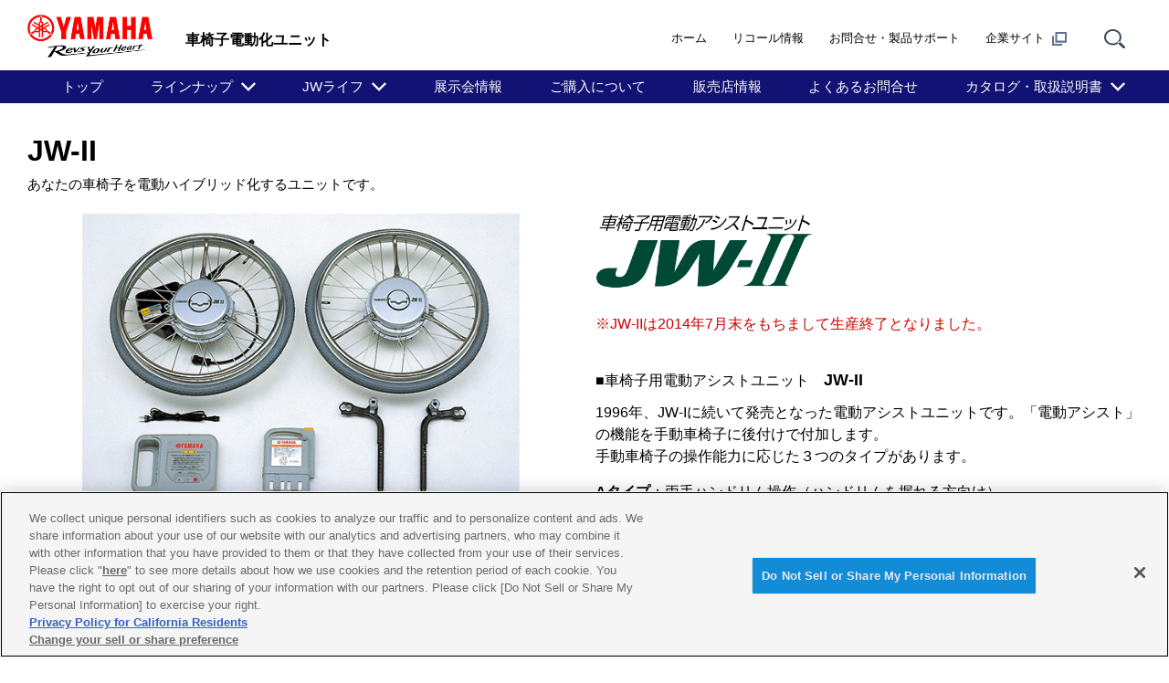

--- FILE ---
content_type: text/html
request_url: https://www.yamaha-motor.co.jp/wheelchair/lineup/discontinued/jw2/
body_size: 8313
content:
<!DOCTYPE html>
<html lang="ja">
<!-- head start // -->

<head prefix="og:http://ogp.me/ns#">
<!-- www.yamaha-motor.co.jp に対する OneTrust Cookie 同意通知の始点 -->
<script type="text/javascript" src="https://cdn-apac.onetrust.com/consent/2f7703aa-3f0d-4d7d-913b-d87720f7905f/OtAutoBlock.js" ></script>
<script src="https://cdn-apac.onetrust.com/scripttemplates/otSDKStub.js" data-document-language="true" type="text/javascript" charset="UTF-8" data-domain-script="2f7703aa-3f0d-4d7d-913b-d87720f7905f" ></script>
<script type="text/javascript">
function OptanonWrapper() { }
</script>
<!-- www.yamaha-motor.co.jp に対する OneTrust Cookie 同意通知の終点 -->
  <meta charset="UTF-8">
  <link rel="canonical" href="https://www.yamaha-motor.co.jp/wheelchair/lineup/discontinued/jw2/">
  <!-- テンプレートパターン、キーワード、ディスクリプションを記入する -->
  <meta name="template-pattern" content="WHEELCHAIR">
  <meta name="keywords" content="電動車椅子">
  <meta name="description" content="あなたの車椅子を電動ハイブリッド化するユニットです。">
  <meta name="format-detection" content="telephone=no">
  <meta name="viewport" content="width=device-width, initial-scale=1, minimum-scale=1">
  <!-- ogp start // -->
  <meta property="og:title" content="JW-II - 電動車椅子 | ヤマハ発動機株式会社">
<meta property="og:description" content="あなたの車椅子を電動ハイブリッド化するユニットです。">
<meta property="og:type" content="article">
<meta property="og:url" content="//www.yamaha-motor.co.jp/wheelchair/lineup/discontinued/jw2/">
<meta property="og:image" content="//www.yamaha-motor.co.jp/wheelchair/img/pic_ogp.jpg">
<meta property="og:site_name" content="ヤマハ発動機株式会社">
  <!-- // ogp end -->
  <!-- favicon start // -->
  <link rel="apple-touch-icon" sizes="57x57" href="/shared/favicon/apple-touch-icon-57x57.png">
<link rel="apple-touch-icon" sizes="60x60" href="/shared/favicon/apple-touch-icon-60x60.png">
<link rel="apple-touch-icon" sizes="72x72" href="/shared/favicon/apple-touch-icon-72x72.png">
<link rel="apple-touch-icon" sizes="76x76" href="/shared/favicon/apple-touch-icon-76x76.png">
<link rel="apple-touch-icon" sizes="114x114" href="/shared/favicon/apple-touch-icon-114x114.png">
<link rel="apple-touch-icon" sizes="120x120" href="/shared/favicon/apple-touch-icon-120x120.png">
<link rel="apple-touch-icon" sizes="144x144" href="/shared/favicon/apple-touch-icon-144x144.png">
<link rel="apple-touch-icon" sizes="152x152" href="/shared/favicon/apple-touch-icon-152x152.png">
<link rel="apple-touch-icon" sizes="180x180" href="/shared/favicon/apple-touch-icon-180x180.png">
<link rel="icon" type="image/png" href="/shared/favicon/favicon-32x32.png" sizes="32x32">
<link rel="icon" type="image/png" href="/shared/favicon/android-chrome-192x192.png" sizes="192x192">
<link rel="icon" type="image/png" href="/shared/favicon/favicon-96x96.png" sizes="96x96">
<link rel="icon" type="image/png" href="/shared/favicon/favicon-16x16.png" sizes="16x16">
<link rel="manifest" href="/shared/favicon/manifest.json">
<link rel="mask-icon" href="/shared/favicon/safari-pinned-tab.svg" color="#5bbad5">
<link rel="shortcut icon" href="/shared/favicon/favicon.ico">
<meta name="msapplication-TileColor" content="#da532c">
<meta name="msapplication-TileImage" content="/shared/favicon/mstile-144x144.png">
<meta name="msapplication-config" content="/shared/favicon/browserconfig.xml">
<meta name="theme-color" content="#ffffff">

  <!-- // favicon end -->
  
  <!-- ページタイトルを記入する  -->
  <title>JW-II  - 車椅子電動化ユニット | ヤマハ発動機</title>
  <link rel="stylesheet" href="/shared/css/reset.css" media="all">
  <link rel="stylesheet" href="/shared/css/base_cojp_950.css" media="all">
  <link rel="stylesheet" href="/shared/css/font_950.css" media="all">
  <link rel="stylesheet" href="/shared/css/print_950.css" media="print">
  <!-- responsive-css start // -->
  <link rel="stylesheet" href="/shared/css/swiper.min.css" media="all"><!-- 軽量スライダー用プラグイン jQuery非依存 -->
<link rel="stylesheet" href="/shared/css/splide.min.css" media="all">
<link rel="stylesheet" href="/shared/css/rwd_base_a11y_renewal.css" media="all">
<link rel="stylesheet" href="/shared/css/rwd_business_new.css" media="all">
<link rel="stylesheet" href="/shared/css/rwd_print.css" media="print">
<link href="https://ce.mf.marsflag.com/latest/css/mf-search.css" rel="stylesheet" type="text/css" media="all" charset="UTF-8">

  <!-- // responsive-css end -->
  <!-- 独自CSSを記入する  -->
  <!-- css start // -->
  <link rel="stylesheet" href="/wheelchair/lineup/discontinued/css/product.css?v2207" media="all">
  <!-- // css end -->
  <script src="/shared/js/jquery-3.6.4.min.js"></script>
<script src="/shared/js/jquery.menu-aim.js" defer></script><!-- メガメニュー用プラグイン jQuery依存 -->
<script src="/shared/js/rwd-jquery.colorbox.js" defer></script><!-- モーダル用プラグイン jQuery依存 rwd用にカスタマイズ -->
<script src="/shared/js/swiper.min.js" defer></script><!-- 軽量スライダー用プラグイン jQuery非依存 -->
<script src="/shared/js/splide.min.js" defer></script>
<script src="/shared/js/rwd-main_a11y_renewal.js" defer></script>
<script src="/shared/js/thirdparty_tag_a11y_renewal.js" defer></script><!--検証環境向けに一時的にこの位置に移動-->
<script src="https://ce.mf.marsflag.com/latest/js/mf-search.js" charset="UTF-8" defer></script>

  <script src="/shared/js/common.js" defer></script>
  <!-- 独自JavaScriptを記入する  -->
  <!-- js start // -->
  
  <!-- // js end -->
</head>
<!-- // head end -->

<body>
  <div class="skippingNav">
    <a accesskey="c" href="#rwd-main-content">本文へ進みます</a>
  </div>
  <div class="container" id="rwd-content">
    <!-- header start // -->
    <header class="rwd-main-header" id="rwd-control-main-header">
      <div class="rwd-header-inner">
        <div class="rwd-title-container">
          <p class="rwd-header-identify">
            <a href="/"><img src="/shared/img/rwd_identity_new.png" width="137" height="47" decoding="async" alt="ヤマハ発動機株式会社 Revs Your Heart"></a>
          </p>
          <p class="rwd-header-category-title"><span>車椅子電動化ユニット</span></p>
          <!-- / .rwd-title-container -->
        </div>
        <div class="rwd-nav-container">
          <nav class="rwd-utility-nav">
  <ul>
    <li class="rwd-utility-nav-item rwd-utility-nav-home rwd-sp-none">
      <a href="/">ホーム</a>
    </li>
    <li class="rwd-utility-nav-item rwd-utility-nav-recall rwd-sp-none">
      <a href="/recall/">リコール情報</a>
    </li>
    <li class="rwd-utility-nav-item rwd-utility-nav-support rwd-sp-none">
      <a href="/support/">お問合せ・製品サポート</a>
    </li>
    <li class="rwd-utility-nav-item rwd-utility-nav-corporate rwd-sp-none">
      <a href="//global.yamaha-motor.com/jp/" target="_blank">企業サイト<img src="/shared/img/rwd_icon_newwin.svg" width="162" height="150" alt="new window" decoding="async" class="rwd-icon-newwin"></a>
    </li>
    <li class="rwd-utility-nav-item rwd-utility-nav-search">
      <button id="rwd-control-search-trigger">
        <span><img src="/shared/img/rwd_icon_search.svg" width="55" height="50" alt="サイト内検索" decoding="async" class="icon"></span></button>
    </li>
    <li class="rwd-utility-nav-item rwd-utility-nav-button rwd-pc-none">
      <button id="rwd-menu-trigger" class="rwd-menu-button" tabindex="0" aria-label="メニュー">
        <span></span><span></span><span></span>
      </button>
    </li>
    <!-- span はSPメニューの3本線 -->
  </ul>
  <!-- / .rwd-utility-nav -->
</nav>
        </div>
      </div>
      <!-- global navigation start // -->
      <div class="rwd-global-nav-wrap">
    <nav id="rwd-control-global-nav" class="rwd-global-nav-kbd">
      <!-- rwd-control-global-navはナビのマウスオーバー時のオーバレイのために使用する -->
      <ul class="rwd-global-nav" role="list">
        <li class="rwd-global-nav-item" role="listitem"><a href="/wheelchair/">トップ</a></li>
        <li class="rwd-global-nav-item rwd-global-nav-has-child" data-custom-open="true" role="listitem">
          <a class="rwd-submenu-link" tabindex="0" aria-expanded="false">ラインナップ</a>
          <!-- Mega Drop Menu start // -->
          <div class="rwd-megamenu-wrapper" data-submenu-max-height="670">
            <div class="rwd-megamenu-inner rwd-megamenu-column">
              <ul class="rwd-global-subnav rwd-megadrop-menu rwd-megadrop-menu--lineup" role="list">
                <li class="rwd-global-subnav-item rwd-nav-item-toplink" role="listitem">
                  <a href="/wheelchair/lineup/"><span>ラインナップ　トップ</span></a>
                </li>
                <li class="rwd-global-subnav-item rwd-global-nav-has-child" data-submenu-id="w_joystick" role="listitem">
                  <a class="rwd-submenu-link" tabindex="0">ジョイスティックタイプ</a>
                  <div id="w_joystick" class="rwd-megamenu-content" style="background-image: url(/wheelchair/img_thumbnail/bg_wheelchair.jpg);">
                    <ul class="rwd-global-subnav-card-list" role="list">
                      <li class="rwd-global-subnav-card-item" role="listitem">
                        <a href="/wheelchair/lineup/#joystick"><img src="/wheelchair/img_thumbnail/joystick-type_2025.jpg" width="320" height="210" alt="" class="rwd-subnav-grid-image defer" decoding="async">
                          <div class="rwd-subnav-grid-caption">ジョイスティックタイプ　トップ</div>
                        </a>
                      </li>
                      <li class="rwd-global-subnav-card-item" role="listitem">
                        <a href="/wheelchair/lineup/jwg1/"><img src="/wheelchair/img_thumbnail/jwg1_2025.jpg" width="320" height="210" alt="" class="rwd-subnav-grid-image defer" decoding="async">
                          <div class="rwd-subnav-grid-caption">JWG-1</div>
                        </a>
                      </li>
                    </ul>
                  </div>
                </li>
                <!-- // Mega Drop Menu end -->
                <li class="rwd-global-subnav-item rwd-global-nav-has-child" data-submenu-id="w_assist" role="listitem">
                  <a class="rwd-submenu-link" tabindex="0">アシストタイプ</a>
                  <div id="w_assist" class="rwd-megamenu-content" style="background-image: url(/wheelchair/img_thumbnail/bg_wheelchair.jpg);">
                    <ul class="rwd-global-subnav-card-list" role="list">
                      <li class="rwd-global-subnav-card-item" role="listitem">
                        <a href="/wheelchair/lineup/#assist"><img src="/wheelchair/img_thumbnail/assist-type.jpg" width="320" height="210" alt="" class="rwd-subnav-grid-image defer" decoding="async">
                          <div class="rwd-subnav-grid-caption">アシストタイプ　トップ</div>
                        </a>
                      </li>                    
                      <li class="rwd-global-subnav-card-item" role="listitem">
                        <a href="/wheelchair/lineup/jwx2/"><img src="/wheelchair/img_thumbnail/jwx2_2025.jpg" width="320" height="210" alt="" class="rwd-subnav-grid-image defer" decoding="async">
                          <div class="rwd-subnav-grid-caption">JWX-2</div>
                        </a>
                      </li>
                    </ul>
                  </div>
                </li>
                <!-- // Mega Drop Menu end -->
                <li class="rwd-global-subnav-item rwd-global-nav-has-child" data-submenu-id="w_accessories" role="listitem">
                  <a class="rwd-submenu-link" tabindex="0">車椅子用アクセサリー</a>
                  <div id="w_accessories" class="rwd-megamenu-content" style="background-image: url(/wheelchair/img_thumbnail/bg_wheelchair.jpg);">
                    <ul class="rwd-global-subnav-card-list" role="list">
                      <li class="rwd-global-subnav-card-item">
                        <a href="/wheelchair/accessories/"><img src="/wheelchair/img_thumbnail/accessories.jpg" width="320" height="210" alt="" class="rwd-subnav-grid-image defer" decoding="async">
                          <div class="rwd-subnav-grid-caption">車椅子用アクセサリー　トップ</div>
                        </a>
                      </li>
                    </ul>
                  </div>
                </li>
                <!-- // Mega Drop Menu end -->
                <li class="rwd-global-subnav-item rwd-global-nav-has-child" data-submenu-id="w_option" role="listitem">
                  <a class="rwd-submenu-link" tabindex="0">専用オプション</a>
                  <div id="w_option" class="rwd-megamenu-content" style="background-image: url(/wheelchair/img_thumbnail/bg_wheelchair.jpg);">
                    <ul class="rwd-global-subnav-card-list" role="list">
                      <li class="rwd-global-subnav-card-item" role="listitem">
                        <a href="/wheelchair/lineup/option/"><img src="/wheelchair/img_thumbnail/option_2025.jpg" width="320" height="210" alt="" class="rwd-subnav-grid-image defer" decoding="async">
                          <div class="rwd-subnav-grid-caption">専用オプション　トップ</div>
                        </a>
                      </li>
                    </ul>
                  </div>
                </li>
                <!-- // Mega Drop Menu end -->
                 <li class="rwd-global-subnav-item rwd-global-nav-has-child" data-submenu-id="g1" role="listitem">
                  <a class="rwd-submenu-link" tabindex="0">アカデミックパック</a>
                  <div id="w_option" class="rwd-megamenu-content" style="background-image: url(/wheelchair/img_thumbnail/bg_wheelchair.jpg);">
                    <ul class="rwd-global-subnav-card-list" role="list">
                      <li class="rwd-global-subnav-card-item" role="listitem">
                        <a href="/wheelchair/lineup/g1/"><img src="/wheelchair/img_thumbnail/academic_g1.jpg" width="320" height="210" alt="" class="rwd-subnav-grid-image defer" decoding="async">
                          <div class="rwd-subnav-grid-caption">アカデミックパック G-1</div>
                        </a>
                      </li>
                    </ul>
                  </div>
                </li>                  
                <!-- // Mega Drop Menu end -->
                <li class="rwd-global-subnav-item rwd-global-nav-has-child" data-submenu-id="discontinued" role="listitem">
                  <a class="rwd-submenu-link" tabindex="0">生産終了モデル</a>
                  <div id="discontinued" class="rwd-megamenu-content" style="background-image: url(/wheelchair/img_thumbnail/bg_wheelchair.jpg);">
                    <ul class="rwd-global-subnav-card-list" role="list">
                      <li class="rwd-global-subnav-card-item" role="listitem">
                        <a href="/wheelchair/lineup/discontinued/"><img src="/wheelchair/img_thumbnail/active-plus_2023.jpg" width="320" height="210" alt="" class="rwd-subnav-grid-image defer" decoding="async">
                          <div class="rwd-subnav-grid-caption">生産終了モデル　トップ</div>
                        </a>
                      </li>
                    </ul>
                  </div>
                </li>
                <!-- // Mega Drop Menu end -->
              </ul>
            </div>
            <a class="rwd-megamenu-close" href="#">
              <span class="rwd-megamenu-close-text">閉じる</span>
            </a>
          </div>
        </li>
        <li class="rwd-global-nav-item rwd-global-nav-has-child" role="listitem">
          <a class="rwd-submenu-link" tabindex="0" aria-expanded="false">JWライフ</a>
          <!-- Mega Drop Menu start // -->
          <div class="rwd-megamenu-wrapper">
            <div class="rwd-megamenu-inner rwd-megamenu-column">
              <div class="rwd-megamenu-fixed-content">
                <ul class="rwd-global-subnav-card-list" role="list">
                  <li class="rwd-global-subnav-card-item" role="listitem">
                    <a href="/wheelchair/jw-kids/"><img src="/wheelchair/img_thumbnail/jw-kids_2025.jpg" width="320" height="210" alt="" class="rwd-subnav-grid-image defer" decoding="async">
                      <div class="rwd-subnav-grid-caption">JWキッズ</div>
                    </a>
                  </li>
                  <li class="rwd-global-subnav-card-item" role="listitem">
                    <a href="/wheelchair/user-report/"><img src="/wheelchair/img_thumbnail/user-report.jpg" width="320" height="210" alt="" class="rwd-subnav-grid-image defer" decoding="async">
                      <div class="rwd-subnav-grid-caption">JW女子</div>
                    </a>
                  </li>
                  <li class="rwd-global-subnav-card-item" role="listitem">
                    <a href="/wheelchair/event-report/"><img src="/wheelchair/img_thumbnail/event-report.jpg" width="320" height="210" alt="" class="rwd-subnav-grid-image defer" decoding="async">
                      <div class="rwd-subnav-grid-caption">JWイベントレポート</div>
                    </a>
                  </li>
                  <li class="rwd-global-subnav-card-item" role="listitem">
                    <a href="/wheelchair/para-sports/"><img src="/wheelchair/img_thumbnail/para-sports.jpg" width="320" height="210" alt="" class="rwd-subnav-grid-image defer" decoding="async">
                      <div class="rwd-subnav-grid-caption">JWパラスポーツ</div>
                    </a>
                  </li>
                </ul>
              </div>
            </div>
            <a class="rwd-megamenu-close" href="#">
              <span class="rwd-megamenu-close-text">閉じる</span>
            </a>
          </div>
        </li>
        <li class="rwd-global-nav-item" role="listitem"><a href="/wheelchair/event/">展示会情報</a></li>
        <li class="rwd-global-nav-item" role="listitem"><a href="/wheelchair/purchase/">ご購入について</a></li>
        <li class="rwd-global-nav-item" role="listitem"><a href="/wheelchair/shop/">販売店情報</a></li>
        <li class="rwd-global-nav-item" role="listitem"><a href="/wheelchair/qa/general.html">よくあるお問合せ</a></li>
        <li class="rwd-global-nav-item rwd-global-nav-has-child rwd-global-nav-showroom" role="listitem">
          <a class="rwd-submenu-link" tabindex="0" aria-expanded="false">カタログ・取扱説明書</a>
          <!-- Mega Drop Menu start // -->
          <div class="rwd-megamenu-wrapper">
            <div class="rwd-megamenu-inner rwd-megamenu-column">
              <div class="rwd-megamenu-fixed-content">
                <ul class="rwd-global-subnav-list" role="list">
                  <li class="rwd-global-subnav-list-item" role="listitem">
                    <a href="/wheelchair/catalog/"><span>カタログ</span></a>
                  </li>
                  <li class="rwd-global-subnav-list-item" role="listitem">
                    <a href="/wheelchair/manual/"><span>取扱説明書</span></a>
                  </li>
                </ul>
              </div>
            </div>
            <a class="rwd-megamenu-close" href="#">
              <span class="rwd-megamenu-close-text">閉じる</span>
            </a>
          </div>
        </li>
      </ul>
    </nav>
    <!-- / .rwd-global-nav-wrap -->
  </div>
      <!-- // global navigation end -->
    </header>
    <!-- // header end -->
    <div class="rwd-search-form rwd-mordal-search-form" id="rwd-control-serch-box" role="dialog" aria-modal="true">
  <!-- 虫眼鏡用 -->
  <div class="rwd-search-area">
    <div class="mf_finder_container">
      <div data-first-focus tabindex="0"></div>
      <mf-search-box
        ajax-url="https://finder.api.mf.marsflag.com/api/v1/finder_service/documents/cd015744/search"
        serp-url="/search/#/"
        doctype-hidden
        options-hidden
        placeholder="Search..."
        submit-text="検索"
        :suggest-max="0"
        submit-callback="menuToggleSearch"
      ></mf-search-box>
      <button type="button" id="rwd-control-search-closer" class="rwd-search-close" aria-label="サイト内検索を閉じる" onclick="menuToggleSearch()"></button>
      <div data-last-focus tabindex="0"></div>
    </div>
  </div>
  <!-- /虫眼鏡用 -->
</div>
    <main class="rwd-main-content">
      <article id="rwd-main-content">
        <div class="rwd-main-content-group rwd-product-header">
          <h1 class="rwd-headline1-type02"><span class="rwd-headline1-text">
              JW-II</span></h1>
          <p class="rwd-text-small rwd-pc-margin-bottom20 rwd-sp-none">あなたの車椅子を電動ハイブリッド化するユニットです。</p>
          <!-- / .rwd-main-content-group -->
        </div>
        <!-- Contents Area -->
        <div class="rwd-main-content-group" id="jw2">


  
  <div class="rwd-product-info rwd-pc-margin-bottom60 rwd-pc-margin-bottom40">
    <div class="rwd-product-block01 rwd-pc-margin-bottom20">
      <h2><img src="/wheelchair/lineup/discontinued/jw2/img/jw2_logo.png" alt="車椅子用電動アシストユニット JW-II"></h2>
      <p class="rwd-text rwd-text-red">※JW-IIは2014年7月末をもちまして生産終了となりました。</p>
    <!-- / .rwd-product-block01 --></div>
    <div class="rwd-product-block02">
      <figure><img src="/wheelchair/lineup/discontinued/jw2/img/jw2_ab.jpg" alt=""><figcaption>A・Bタイプ</figcaption></figure>
      <figure><img src="/wheelchair/lineup/discontinued/jw2/img/jw2_c.jpg" alt=""><figcaption>Cタイプ</figcaption></figure>
    <!-- / .rwd-product-block02 --></div>
    <div class="rwd-product-block03">
      <dl class="rwd-pc-margin-bottom15 rwd-sp-margin-bottom15">
        <dt class="rwd-pc-margin-bottom10 rwd-sp-margin-bottom10">■車椅子用電動アシストユニット　<br class="rwd-pc-none"><strong class="rwd-text-large">JW-II</strong></dt>
        <dd>1996年、JW-Iに続いて発売となった電動アシストユニットです。「電動アシスト」の機能を手動車椅子に後付けで付加します。<br>
手動車椅子の操作能力に応じた３つのタイプがあります。</dd>
      </dl>
      <ul>
        <li><strong>Aタイプ</strong>：両手ハンドリム操作（ハンドリムを握れる方向け）</li>
        <li><strong>Bタイプ</strong>：両手ハンドリム操作（ハンドリムを握れない方向け）</li>
        <li><strong>Cタイプ</strong>：片手ハンドリム片足操舵</li>
      </ul>
      <!-- / .rwd-product-block03 --></div>
  <!-- .rwd-product-info / --></div>
  


  <div class="rwd-grid justify-center rwd-pc-margin-bottom30 rwd-sp-margin-bottom10">
    <a href="/wheelchair/manual/pdf/manual_jw2.pdf" target="_blank" class="rwd-grid-item rwd-button-default rwd-button01 icon icon-arrow  pc-grid4of12 sp-grid4of4"><span class="rwd-button-inner">取扱説明書<span>（PDF:3.17MB）</span></span></a>
    <div class="rwd-grid-item  pc-grid6of12 sp-grid4of4"><p class="rwd-text">JW-II購入時に付属している取扱説明書を、PDFファイルでダウンロードできます。<br>
    電子取扱説明書をご利用になるには、<a href="/wheelchair/manual/license/" target="_blank" class="link-blue">免責事項</a>をお読みください。</p></div>
  <!-- / .rwd-grid-unison.justify-center --></div>  

<div class="rwd-grid rwd-adobe-download justify-center rwd-pc-margin-bottom80 rwd-sp-margin-bottom40">
<div class="rwd-grid-item pc-grid2of12 sp-grid4of4 rwd-adobe-download-image"> <a href="https://www.adobe.com/jp/products/reader/" target="_blank"><img src="/shared/img/rwd_icon_acrobatreader.jpg" alt=""></a>
<!-- / .rwd-grid-item --></div>
<div class="rwd-grid-item pc-grid6of12 sp-grid4of4">
<p class="rwd-text"><a href="//www.adobe.com/jp/products/reader/" target="_blank">ダウンロードしたデータをご覧になるには、Adobe Readerが必要です。最新版のAdobe Readerは、アドビのサイトから無料でダウンロードいただけます。</a></p>
<!-- / .rwd-grid-item --></div>
<!-- / .rwd-grid --></div>

<h2 class="rwd-headline2-type15"><span class="rwd-headline2-text">仕様諸元</span></h2>
<div class="rwd-grid justify-center">
  <div class="rwd-grid-item pc-grid10of12 sp-grid4of4">
  <table class="rwd-table rwd-pc-margin-bottom10 rwd-sp-margin-bottom10">
  <colgroup>
    <col style="width: 25%">
    <col style="width: 25%">
    <col style="width: 50%">
  </colgroup>
        <thead>
    <tr>
          <th colspan="2"></th>
          <th>JW-II</th>
          </tr>
    </thead>
        <tbody>
        <tr>
          <th colspan="2">駆動方式</th>
          <td>後輪直接駆動</td>
        </tr>
        <tr>
          <th colspan="2">操舵方式</th>
          <td>A・Bタイプ：左右ハンドリム操舵<br>
            Cタイプ：片手ハンドリムの片足操舵
            </td>
        </tr>
        <tr>
          <th colspan="2">制動方式</th>
          <td>制動力アシスト＋手動車椅子ブレーキ</td>
        </tr>
        <tr>
          <th colspan="2">駆動車輪径</th>
          <td>A・Bタイプ：22 , 24 インチより選択<br>
            Cタイプ：22インチのみ
            </td>
        </tr>
        <tr>
          <th colspan="2">車輪取付方法</th>
          <td>A・Bタイプ：着脱式／固定式<br>
            Cタイプ：固定式
            </td>
        </tr>
        <tr>
          <th colspan="2">手動／電動切替</th>
          <td>手元スイッチ切替え式</td>
        </tr>
        <tr>
          <th colspan="2">モーター</th>
          <td>30分定格出力　24V　90W×2</td>
        </tr>
        <tr>
          <th colspan="2">介助ブレーキ</th>
          <td>A・Bタイプ：ー<br>
            Cタイプ：レバー操作／後輪キャリパーブル式・サイドプル型
            </td>
        </tr>
        <tr>
          <th colspan="2">バッテリー（1個あたり）</th>
          <td>ニッケル水素（JW専用）　24V×6.7Ah　重量2.9kg</td>
        </tr>
        <tr>
          <th rowspan="3">充電器</th>
          <th>電源</th>
          <td>AC100V～240V　50/60Hz</td>
        </tr>
        <tr>
          <th>充電方式</th>
          <td>完全自動充電方式</td>
        </tr>
        <tr>
          <th>充電時間</th>
          <td>約2.5～3時間（常温時）</td>
        </tr>
        <tr>
          <th colspan="2">航続距離</th>
          <td>15km以上/1充電（A・Bタイプ）<sup>※</sup></td>
        </tr>
        <tr>
          <th colspan="2">補助速度範囲</th>
          <td>A・Bタイプ：前後進6km/h未満<br>
            Cタイプ：前後進4km/h未満</td>
        </tr>
        <tr>
          <th colspan="2">ユニット重量</th>
          <td>A・Bタイプ：15.9kg （バッテリー含む）<br>
            Cタイプ：17.3kg（バッテリー・後輪ブレーキ含む）</td>
        </tr>
      </tbody>
    </table>
      
    <dl class="rwd-notes-list02 rwd-sp-margin-bottom40">
      <dt>※</dt>
      <dd>22インチ仕様、バッテリー満充電、常温25℃、平坦路5km/h連続走行時</dd>
    <!-- / .rwd-notes-list --></dl>

    <ul>
    <li>■仕様変更などにより写真や内容が一部実物と異なる場合があります。</li>
    <li>■ボディーカラーはモニター上では実物と異なって見える場合があります。</li>
    </ul>

  <!-- / .rwd-table-type03-wrapper --></div>
<!-- / .rwd-grid  justify-center --></div>
 



<!-- / .rwd-main-content-group #jw2 --></div>
        <!-- /Contents Area -->
        <!-- / #rwd-main-content -->
      </article>
      <a href="#" id="rwd-control-scroll-button" class="rwd-scroll-button" data-scroll role="button"><img src="/shared/img/icon_back.svg" width="206" height="150" decoding="async" alt=""><span class="pc-caption">ページ<br>先頭へ</span></a>
<div id="rwd-control-modal-bg"></div>
<!--for  modal background -->
      <!-- / .rwd-main-content -->
    </main>
    <!-- footer start // -->
    <footer class="rwd-main-footer">
      <!-- breadcrumb start // -->
      <div class="rwd-wrap-breadcrumb">
        <nav class="rwd-footer-inner rwd-breadcrumb">
          <ul>
            <li><a href="/">ヤマハ発動機株式会社 製品サイト</a></li>
<li><a href="/wheelchair/">電動車椅子</a></li>
<li><a href="/wheelchair/lineup/">ラインナップ</a></li>
<li><a href="/wheelchair/lineup/discontinued/">生産終了モデル</a></li>

          </ul>
          <!-- / .rwd-breadcrumb -->
        </nav>
        <!-- / .rwd-wrap-breadcrumb -->
      </div>
      <!-- // breadcrumb end -->
      <!-- footer links bottom01 start // -->
      <nav class="rwd-footer-links-bottom01 rwd-footer-inner">
  <div class="rwd-sp-footer-links">
    <ul>
      <li><a href="//global.yamaha-motor.com/jp/" target="_blank">企業サイト<img src="/shared/img/rwd_icon_newwin_white.svg" width="162" height="150" decoding="async" alt="new window" class="rwd-icon-newwin"></a></li>
      <li><a href="/">製品・事業</a></li>
    </ul>
    <!-- / .rwd-sp-footer-links -->
  </div>
  <div class="rwd-pc-footer-links">
    <dl>
      <dt>個人のお客様向け</dt>
      <dd>
        <ul>
          <li><a href="/mc/">バイク・スクーター</a></li>
          <li><a href="/pas/">電動アシスト自転車</a></li>
          <li><a href="/marine/">マリン製品</a></li>
          <li><a href="/snowblower/">除雪機</a></li>
          <li><a href="/wheelchair/">車椅子電動化ユニット</a></li>
          <li><a href="/generator/">発電機</a></li>
          <li><a href="/kart/">カート</a></li>
          <li><a href="/pd/">パフォーマンスダンパー</a></li>
        </ul>
        <ul>
          <li><a href="/parts-search/">部品情報検索</a></li>
          <li><a href="/recall/">リコール情報</a></li>
        </ul>
      </dd>
    </dl>
    <dl>
      <dt>法人のお客様向け</dt>
      <dd>
        <ul>
          <li><a href="/smt/">SMT（電子部品実装）・マウンター</a></li>
          <li><a href="/robot/">産業用ロボット</a></li>
          <li><a href="/pool/">プール</a></li>
          <li><a href="/nc/">型製造</a></li>
          <li><a href="/pontoon/">浮桟橋（ポンツーン）</a></li>
          <li><a href="/ums/">無人システム</a></li>
          <li><a href="/engine/">汎用エンジン</a></li>
          <li><a href="/golfcar/">ゴルフカー</a></li>
          <li><a href="/gsm/">グリーンスローモビリティ<br>(電動カート公道仕様）</a></li>
          <li><a href="/cf/">鋳造（ダイキャスト）・鍛造</a></li>
          <li><a href="/hc/">細胞ピッキング＆<br>イメージングシステム<br>CELL HANDLER<sup>TM</sup></a></li>
          <li><a href="/e-motor/">電動モーター</a></li>
          <li><a href="/cw/">クリーンウォーターシステム</a></li>
          <li><a href="/omdo/">国際協力</a></li>
          <li><a href="/msb/">モビリティサービスビジネス</a></li>
        </ul>
        <ul>
        </ul>
      </dd>
    </dl>
    <dl>
    <dt><a class="rwd-text-bold" href="/government/">官公庁・自治体のお客様向け</a></dt>
    <dt><a href="/#co-creation">協業・共創ビジネス</a></dt>
      <dd>
        <ul>
          <li><a href="/townemotion/">Town eMotion</a></li>
          <li><a href="/temirulab/">テミル：ラボ</a></li>
          <li><a href="/evplatform/">YAMAHA MOTOR PLATFORM CONCEPT</a></li>
         　<li><a href="/regenerative-lab/">リジェラボ（横浜共創スペース）</a></li> 
          <li><a href="/mountain-ride-hub/">MOUNTAIN RIDE HUB.</a></li>
          <li><a href="/alive/">αlive</a></li> 
          <li><a href="/metaverseworld/">VR TRAIL</a></li>                                      
        </ul>
      </dd>
    </dl>
    <dl>
      <dt><a href="//global.yamaha-motor.com/jp" target="_blank">企業サイト<img src="/shared/img/rwd_icon_newwin_white.svg" width="162" height="150" decoding="async" alt="new window" class="rwd-icon-newwin"></a></dt>
      <dd>
        <ul>
          <li><a href="//global.yamaha-motor.com/jp/profile/" target="_blank">企業情報・CSR<img src="/shared/img/rwd_icon_newwin_white.svg" width="162" height="150" decoding="async" alt="new window" class="rwd-icon-newwin"></a></li>
          <li><a href="//global.yamaha-motor.com/jp/sustainability/" target="_blank">サステナビリティ<img src="/shared/img/rwd_icon_newwin_white.svg" width="162" height="150" decoding="async" alt="new window" class="rwd-icon-newwin"></a></li>
          <li><a href="//global.yamaha-motor.com/jp/ir/" target="_blank">株主・投資家情報<img src="/shared/img/rwd_icon_newwin_white.svg" width="162" height="150" decoding="async" alt="new window" class="rwd-icon-newwin"></a></li>
          <li><a href="//global.yamaha-motor.com/jp/news/" target="_blank">ニュース<img src="/shared/img/rwd_icon_newwin_white.svg" width="162" height="150" decoding="async" alt="new window" class="rwd-icon-newwin"></a></li>
          <li><a href="//global.yamaha-motor.com/jp/showroom/" target="_blank">ギャラリー<img src="/shared/img/rwd_icon_newwin_white.svg" width="162" height="150" decoding="async" alt="new window" class="rwd-icon-newwin"></a></li>
          <li><a href="//global.yamaha-motor.com/jp/stories/" target="_blank">ストーリー<img src="/shared/img/rwd_icon_newwin_white.svg" width="162" height="150" decoding="async" alt="new window" class="rwd-icon-newwin"></a></li>
          <li><a href="//global.yamaha-motor.com/jp/design_technology/" target="_blank">デザイン＆テクノロジー<img src="/shared/img/rwd_icon_newwin_white.svg" width="162" height="150" decoding="async" alt="new window" class="rwd-icon-newwin"></a></li>
          <li><a href="//global.yamaha-motor.com/jp/recruit/" target="_blank">採用情報<img src="/shared/img/rwd_icon_newwin_white.svg" width="162" height="150" decoding="async" alt="new window" class="rwd-icon-newwin"></a></li>
        </ul>
        <ul>
          <li><a href="//global.yamaha-motor.com/jp/race/" target="_blank">レース情報<img src="/shared/img/rwd_icon_newwin_white.svg" width="162" height="150" decoding="async" alt="new window" class="rwd-icon-newwin"></a></li>
        </ul>
        <ul>
          <li><a href="//global.yamaha-motor.com/jp/link/" target="_blank">国内グループリンク<img src="/shared/img/rwd_icon_newwin_white.svg" width="162" height="150" decoding="async" alt="new window" class="rwd-icon-newwin"></a></li>
          <li><a href="//global.yamaha-motor.com/jp/socialmedia/" target="_blank">ソーシャルメディア公式アカウント<img src="/shared/img/rwd_icon_newwin_white.svg" width="162" height="150" decoding="async" alt="new window" class="rwd-icon-newwin"></a></li>
        </ul>
      </dd>
    </dl>
    <!-- / .rwd-pc-footer-links -->
  </div>
  <!-- / .rwd-footer-links-bottom01 -->
</nav>
      <!-- // footer links bottom01 end -->
      <!-- footer nav start // -->
          <nav class="rwd-footer-inner rwd-footer-nav">
      <ul>
        <li><a href="//global.yamaha-motor.com/jp/copyright/" target="_blank">ご利用規約<img src="/shared/img/rwd_icon_newwin_white.svg" width="162" height="150" alt="new window" decoding="async" class="rwd-icon-newwin"></a></li>
        <li><a href="//global.yamaha-motor.com/jp/recommend/" target="_blank">推奨環境<img src="/shared/img/rwd_icon_newwin_white.svg" width="162" height="150" alt="new window" decoding="async" class="rwd-icon-newwin"></a></li>
        <li><a href="//global.yamaha-motor.com/jp/privacy/" target="_blank">プライバシーポリシー<img src="/shared/img/rwd_icon_newwin_white.svg" width="162" height="150" alt="new window" decoding="async" class="rwd-icon-newwin"></a></li>
        <li><a href="//global.yamaha-motor.com/jp/cookie/" target="_blank">Cookieポリシー<img src="/shared/img/rwd_icon_newwin_white.svg" width="162" height="150" alt="new window" decoding="async" class="rwd-icon-newwin"></a></li>
        <li><a href="//global.yamaha-motor.com/jp/accessibility/index.html" target="_blank">アクセシビリティ方針<img src="/shared/img/rwd_icon_newwin_white.svg" width="162" height="150" alt="new window" decoding="async" class="rwd-icon-newwin"></a></li>
      </ul>
      <ul>
        <li><a href="//global.yamaha-motor.com/jp/kobutsusho-kyokabango/" target="_blank">古物営業法に基づく表示<img src="/shared/img/rwd_icon_newwin_white.svg" width="162" height="150" alt="new window" decoding="async" class="rwd-icon-newwin"></a></li>
        <li><a href="/support/">お問合せ・製品サポート</a></li>
      </ul>
      <!-- / .rwd-footer-nav -->
    </nav>
      <!-- // footer nav end -->
      <!-- footer copy start // -->
      <p class="rwd-footer-copy">&#169; Yamaha Motor Co., Ltd.
        <!-- / .rwd-footer-copy -->
      </p>
      <!-- // footer copy end -->
      <!-- / .rwd-main-footer -->
    </footer>
    <!-- // footer end -->
    <!-- / .container -->
  </div>
<script type="text/javascript" src="/_Incapsula_Resource?SWJIYLWA=719d34d31c8e3a6e6fffd425f7e032f3&ns=2&cb=996754093" async></script></body>

</html>

--- FILE ---
content_type: text/css
request_url: https://www.yamaha-motor.co.jp/shared/css/font_950.css
body_size: 965
content:
@charset "UTF-8";

html {
/*
 * This Stylesheet was based on YUI Library's Fonts CSS.
 * > Copyright (c) 2007, Yahoo! Inc. All rights reserved.
 * > Code licensed under the BSD License:
 * > http://developer.yahoo.net/yui/license.txt
 * > http://developer.yahoo.com/yui/fonts/
*/
	font-size: 13px;
	*font-size: small;
	*font: x-small;
}
body {
	line-height: 1.2em;
	font-family:Verdana, sans-serif;
}

/* ___ Contents Parts Setting _____________________________ */
#ContentsArea {
	font:13px/1.231 Verdana,sans-serif;
	*font-size:small; /* for IE */
	*font:x-small; /* for IE in quirks mode */
	letter-spacing: 0; /* for IE */
}
#ContentsArea p {
	line-height: 1.6em;
	margin: 0 0 1.3em 0;
}
#ContentsArea .terminal {
	margin-bottom: 0;
}

#ContentsArea ul {
	line-height: 1.3em;
	margin:1em 0 1em 1.5em;
	padding:0;
}
#ContentsArea ol {
	line-height: 1.3em;
	margin:1em 0 1em 2.1em;
	padding:0;
}
#ContentsArea li {
	margin:0.4em 0;
}
#ContentsArea dl  {
	line-height: 1.3em;
	margin:1em 0 1em 0;
	padding:0;
}
#ContentsArea dl  dd {
	margin: 0.4em 0 0 2em;
}
/* ___ text size(default:13px/100%)  _____________________________ */
#ContentsArea h2 {
	margin: 1.8em 0 0.6em 0;
	font-size: 138.5%; /*18px*/
	line-height: 1.2em;
}
#ContentsArea h3 {
	margin: 1.8em 0 0.8em 0;
	font-size: 123.1%; /*16px*/
	line-height: 1.2em;
}
#ContentsArea h4 {
	margin: 1.9em 0 0.9em 0;
	font-size: 108%; /*14px*/
	line-height: 1.2em;
}
#ContentsArea h5,
#ContentsArea h6 {
	margin: 2em 0 1.0em 0;
	font-size: 100%; /*13px*/
	line-height: 1.2em;
}
#ContentsArea .lltext {
	font-size: 123.1%; /*16px*/
}
#ContentsArea .ltext {
	font-size: 108%; /*14px*/
}
#ContentsArea .dtext {
	font-size: 100%;
}
#ContentsArea .stext {
	font-size: 85%; /*11px*/
/*	font-size: 77%; 10px*/
}
#ContentsArea .text { /**/
	font-size: 100%;
}

#ContentsArea p.lltext {
	line-height:1.4em;
}
#ContentsArea p.ltext {
	line-height:1.5em;
}
#ContentsArea p.text { /**/
	line-height:1.5em;
}
#ContentsArea p.stext {
	line-height:1.5em;
}
#ContentsArea p.dtext {
	line-height:1.3em;
}
#ContentsArea span.dtext {
	line-height:1.3em;
}

#ContentsArea sup,
#ContentsArea sub {
	font-size: 93%; /*10px*/
	line-height: 1.05em;
}

/*==========================================================*/
/* Else area Font Setting */
/*==========================================================*/
 h1 {
	font-size: 169.2307692308%; /*22px*/
	line-height: 1.1em;
	font-weight: normal;
}

#YMBreadcrumbles p,
#YMBreadcrumbles dd {
	font-size: 85%; /*11px*/
}
#YMLocalNavigationArea h3 {
	font-size: 115.3846153846%; /* 15px */
	font-weight: normal;
}

#YMLocalNavigationArea h4 {
	font-size: 100%;
}
#YMLocalNavigationArea li,
#YMSideNavigationArea li {
	font-size: 100%; /*12px*/
}
#YMSiteNavigationArea h4 {
	font-size: 90%; /*12px*/
}
/*
#YMSiteNavigationArea ul {
}
*/
#YMFooterArea h2 {
	font-size: 108%; /*14px*/
	font-weight: normal;
}

#YMFooterArea .information .BasicNavigation li.companyName {
	font-size: 108%;
	font-weight: bold;
}

#YMFooterArea address {
	font-style: normal;
	font-family: verdana, sans-serif;
}

#YMFooterArea .copyright {
	font-size: 85%; /* 11px */
	color: #565656;
}

--- FILE ---
content_type: text/css
request_url: https://www.yamaha-motor.co.jp/wheelchair/lineup/discontinued/css/product.css?v2207
body_size: 548
content:
@charset "UTF-8";

/* ___ 電動車いすサイト　生産終了モデル製品情報ページ Ver.220721 ____ */

#rwd-content .rwd-product-block01 h2 {
	width: 70%;
}
#rwd-content .rwd-product-block02 figure {
	text-align: center;
}
#rwd-content .rwd-product-block02 figcaption {
	margin: 4px 0 15px;
}
/* -- Add.220721 --*/
#rwd-content a.link-blue {
	color:#2f70e5;
} 
#rwd-content a.link-blue:hover {
	color:#b10000;
}

@media screen and (max-width: 767px) {
  #rwd-content .rwd-product-block01 h2 {
	  width: 85%;
	  margin-bottom: 20px;
  }
  /* -- Add.220721 --*/
  #rwd-content .rwd-notes-list02 dt {
	  width: 38px;
  }
}
@media print, screen and (min-width: 768px) {
  /* -- Add.220721 --*/
  #rwd-content .rwd-notes-list02 dt {
	  width: 40px;
  }
}

--- FILE ---
content_type: image/svg+xml
request_url: https://www.yamaha-motor.co.jp/shared/img/rwd_icon_close04.svg
body_size: 591
content:
<?xml version="1.0" encoding="utf-8"?>
<!-- Generator: Adobe Illustrator 26.5.0, SVG Export Plug-In . SVG Version: 6.00 Build 0)  -->
<svg version="1.1"
	 id="レイヤー_1" xmlns:dc="http://purl.org/dc/elements/1.1/" xmlns:inkscape="http://www.inkscape.org/namespaces/inkscape" xmlns:sodipodi="http://sodipodi.sourceforge.net/DTD/sodipodi-0.dtd" xmlns:cc="http://creativecommons.org/ns#" xmlns:rdf="http://www.w3.org/1999/02/22-rdf-syntax-ns#" xmlns:svg="http://www.w3.org/2000/svg"
	 xmlns="http://www.w3.org/2000/svg" xmlns:xlink="http://www.w3.org/1999/xlink" x="0px" y="0px" viewBox="0 0 16 16"
	 style="enable-background:new 0 0 16 16;" xml:space="preserve">
<style type="text/css">
	.st0{fill:#3E495C;}
</style>
<g transform="translate(0,-1036.3622)">
	<path class="st0" d="M8,1037.4c-3.9,0-7,3.1-7,7s3.1,7,7,7s7-3.1,7-7S11.9,1037.4,8,1037.4z M5.4,1041l2.6,2.6l2.6-2.6l0.8,0.8
		l-2.6,2.6l2.6,2.6l-0.8,0.8l-2.6-2.6l-2.6,2.6l-0.8-0.8l2.6-2.6l-2.6-2.6L5.4,1041z"/>
</g>
</svg>


--- FILE ---
content_type: image/svg+xml
request_url: https://www.yamaha-motor.co.jp/shared/img/rwd_icon_search.svg
body_size: 456
content:
<svg xmlns="http://www.w3.org/2000/svg" width="55.156" height="50.375" viewBox="0 0 55.156 50.375">
  <defs>
    <style>
      .cls-1 {
        fill: #3e495c;
        fill-rule: evenodd;
      }
    </style>
  </defs>
  <path id="rwd_icon_search.svg" class="cls-1" d="M466.675,89.989c-12.521,0-22.707-9.412-22.707-20.982s10.186-20.983,22.707-20.983,22.7,9.413,22.7,20.983S479.193,89.989,466.675,89.989Zm0-37.459c-9.832,0-17.831,7.392-17.831,16.477s8,16.476,17.831,16.476S484.5,78.092,484.5,69.007,476.5,52.53,466.675,52.53Zm28.8,45.89a3.8,3.8,0,0,1-2.613-1.014l-12.2-11.514a3.2,3.2,0,0,1,.054-4.78,3.876,3.876,0,0,1,5.172.05l12.2,11.514a3.2,3.2,0,0,1-.054,4.78A3.811,3.811,0,0,1,495.477,98.42Z" transform="translate(-443.969 -48.031)"/>
</svg>


--- FILE ---
content_type: application/x-javascript
request_url: https://cdn-apac.onetrust.com/consent/2f7703aa-3f0d-4d7d-913b-d87720f7905f/OtAutoBlock.js
body_size: 4021
content:
(function(){function w(a){try{return JSON.parse(a)}catch(c){return[]}}function r(a){var c=[],b=[],e=function(d,h){if("string"!=typeof d||!d.trim())return{};for(var g={},f=0;f<h.length;f++){var k=h[f];if("CUSTOM_PATTERN"===k.ResourceMatchType){if(d.includes(k.Tag)){g=k;break}}else if("SYSTEM_PATTERN"===k.ResourceMatchType&&k.compiledRegex)try{if(k.compiledRegex.test(d)){g=k;break}}catch(E){console.warn("Invalid regex in blockList:",k.Tag,E)}else{if(k.Tag===d){g=k;break}var l=void 0,m=k.Tag;var F=(m=
-1!==m.indexOf("http:")?m.replace("http:",""):m.replace("https:",""),-1!==(l=m.indexOf("?"))?m.replace(m.substring(l),""):m);!d||-1===d.indexOf(F)&&-1===k.Tag.indexOf(d)||(g=k)}}return g}(a,G);return e.CategoryId&&(c=e.CategoryId),e.Vendor&&(b=e.Vendor.split(":")),!e.Tag&&H&&(b=c=function(d){var h=[],g=function(f){var k=document.createElement("a");return k.href=f,-1!==(f=k.hostname.split(".")).indexOf("www")||2<f.length?f.slice(1).join("."):k.hostname}(d);return h=x.some(function(f){return f===g})?
["C0004"]:h}(a)),{categoryIds:c,vsCatIds:b}}function y(a){return!a||!a.length||(a&&window.OptanonActiveGroups?a.every(function(c){return-1!==window.OptanonActiveGroups.indexOf(","+c+",")}):void 0)}function n(a,c){void 0===c&&(c=null);var b=window,e=b.OneTrust&&b.OneTrust.IsVendorServiceEnabled;b=e&&b.OneTrust.IsVendorServiceEnabled();return"Categories"===t||"All"===t&&e&&!b?y(a):("Vendors"===t||"All"===t&&e&&b)&&y(c)}function p(a){a=a.getAttribute("class")||"";return-1!==a.indexOf("optanon-category")||
-1!==a.indexOf("ot-vscat")}function q(a){return a.hasAttribute("data-ot-ignore")}function z(a,c,b){void 0===b&&(b=null);var e=a.join("-"),d=b&&b.join("-"),h=c.getAttribute("class")||"",g="",f=!1;a&&a.length&&-1===h.indexOf("optanon-category-"+e)&&(g=("optanon-category-"+e).trim(),f=!0);b&&b.length&&-1===h.indexOf("ot-vscat-"+d)&&(g+=" "+("ot-vscat-"+d).trim(),f=!0);f&&c.setAttribute("class",g+" "+h)}function A(a,c,b){void 0===b&&(b=null);var e;a=a.join("-");b=b&&b.join("-");return-1===c.indexOf("optanon-category-"+
a)&&(e=("optanon-category-"+a).trim()),-1===c.indexOf("ot-vscat-"+b)&&(e+=" "+("ot-vscat-"+b).trim()),e+" "+c}function B(a){var c,b=r((null==(b=a)?void 0:b.getAttribute("src"))||"");(b.categoryIds.length||b.vsCatIds.length)&&(z(b.categoryIds,a,b.vsCatIds),n(b.categoryIds,b.vsCatIds)||(a.type="text/plain"),a.addEventListener("beforescriptexecute",c=function(e){"text/plain"===a.getAttribute("type")&&e.preventDefault();a.removeEventListener("beforescriptexecute",c)}))}function C(a){var c=a.src||"",b=
r(c);(b.categoryIds.length||b.vsCatIds.length)&&(z(b.categoryIds,a,b.vsCatIds),n(b.categoryIds,b.vsCatIds)||(a.removeAttribute("src"),a.setAttribute("data-src",c)))}var v=function(){return(v=Object.assign||function(a){for(var c,b=1,e=arguments.length;b<e;b++)for(var d in c=arguments[b])Object.prototype.hasOwnProperty.call(c,d)&&(a[d]=c[d]);return a}).apply(this,arguments)},I=w('[{"Tag":"https://stats.g.doubleclick.net/g/collect","CategoryId":["C0004"],"Vendor":null},{"Tag":"https://www.clarity.ms/s/0.7.20/clarity.js","CategoryId":["C0002"],"Vendor":null},{"Tag":"https://tokyo.in.treasuredata.com/js/v3/event/ymc_1st_web/clicks","CategoryId":["C0002"],"Vendor":null},{"Tag":"https://googleads.g.doubleclick.net/pagead/viewthroughconversion/432777933","CategoryId":["C0004"],"Vendor":null},{"Tag":"https://o.clarity.ms/collect","CategoryId":["C0003"],"Vendor":null},{"Tag":"https://www.yamaha-motor.co.jp/1stparty/ssc.min.js","CategoryId":["C0002"],"Vendor":null},{"Tag":"https://www.clarity.ms/s/0.7.59/clarity.js","CategoryId":["C0003"],"Vendor":null},{"Tag":"https://analytics.twitter.com/1/i/adsct","CategoryId":["C0004"],"Vendor":null},{"Tag":"https://pixel.rubiconproject.com/tap.php","CategoryId":["C0004"],"Vendor":null},{"Tag":"https://www.clarity.ms/s/0.7.26/clarity.js","CategoryId":["C0002"],"Vendor":null},{"Tag":"https://sync.fout.jp/report","CategoryId":["C0004"],"Vendor":null},{"Tag":"https://pi.pardot.com/analytics","CategoryId":["C0004"],"Vendor":null},{"Tag":"https://connect.facebook.net/signals/config/1069399786746520","CategoryId":["C0004"],"Vendor":null},{"Tag":"https://wd-yamaha-motor-pas-cd.marsflag.com/mars_suggest/api/yamaha_motor_pas/pas/suggest","CategoryId":["C0003"],"Vendor":null},{"Tag":"https://sync.im-apps.net/imid/set","CategoryId":["C0004"],"Vendor":null},{"Tag":"https://platform.twitter.com/embed/embed.runtime.5c0ebab2383f6bc0454f.js","CategoryId":["C0004"],"Vendor":null},{"Tag":"https://googleads.g.doubleclick.net/pagead/viewthroughconversion/10954123344/","CategoryId":["C0004"],"Vendor":null},{"Tag":"https://platform.twitter.com/embed/embed.ondemand.horizon-web.i18n.ja-js.64cc5e4ed22967fb4840.js","CategoryId":["C0004"],"Vendor":null},{"Tag":"https://cnt.fout.jp/31643/cnt","CategoryId":["C0004"],"Vendor":null},{"Tag":"https://connect.facebook.net/en_US/fbevents.js","CategoryId":["C0004"],"Vendor":null},{"Tag":"https://c.marsflag.com/mf2file/site/ext/tr.js#unit\x3dyamaha_motor__aimy","CategoryId":["C0003"],"Vendor":null},{"Tag":"https://googleads.g.doubleclick.net/pagead/viewthroughconversion/668955480/","CategoryId":["C0004"],"Vendor":null},{"Tag":"https://apm.yahoo.co.jp/c","CategoryId":["C0004"],"Vendor":null},{"Tag":"https://googleads.g.doubleclick.net/pagead/viewthroughconversion/1001233618/","CategoryId":["C0004"],"Vendor":null},{"Tag":"https://yamaha-motor-mc-cd.marsfinder.jp/mc/x_search.x","CategoryId":["C0003"],"Vendor":null},{"Tag":"https://js.fout.jp/beacon.html","CategoryId":["C0004"],"Vendor":null},{"Tag":"https://platform.twitter.com/embed/embed.ondemand.TweetVideo.771ed6b44ceaee1a46a6.js","CategoryId":["C0004"],"Vendor":null},{"Tag":"https://b92.yahoo.co.jp/rt/","CategoryId":["C0004"],"Vendor":null},{"Tag":"https://platform.twitter.com/embed/embed.ondemand.i18n.ja-js.bbb87a39beaaf9d63501.js","CategoryId":["C0004"],"Vendor":null},{"Tag":"https://am.yahoo.co.jp/c","CategoryId":["C0004"],"Vendor":null},{"Tag":"https://g.3gl.net/jp/399/v3.0.0/M","CategoryId":["C0002"],"Vendor":null},{"Tag":"https://b99.yahoo.co.jp/pagead/conversion/1001233618/","CategoryId":["C0004"],"Vendor":null},{"Tag":"https://www.instagram.com/logging/falco","CategoryId":["C0003","C0004"],"Vendor":null},{"Tag":"https://www.clarity.ms/s/0.7.27/clarity.js","CategoryId":["C0002"],"Vendor":null},{"Tag":"https://b98.yahoo.co.jp/pagead/conversion/1001233618/","CategoryId":["C0004"],"Vendor":null},{"Tag":"https://b97.yahoo.co.jp/pagead/conversion/1001233618/","CategoryId":["C0004"],"Vendor":null},{"Tag":"https://static.doubleclick.net/instream/ad_status.js","CategoryId":["C0004"],"Vendor":null},{"Tag":"https://jp-u.openx.net/w/1.0/sd","CategoryId":["C0004"],"Vendor":null},{"Tag":"https://sync.fout.jp/sync","CategoryId":["C0004"],"Vendor":null},{"Tag":"https://googleads.g.doubleclick.net/pagead/id","CategoryId":["C0004"],"Vendor":null},{"Tag":"https://platform.twitter.com/embed/embed.781.9426aa327bd715a3403f.js","CategoryId":["C0004"],"Vendor":null},{"Tag":"https://platform.twitter.com/widgets/follow_button.2f70fb173b9000da126c79afe2098f02.ja.html","CategoryId":["C0004"],"Vendor":null},{"Tag":"https://platform.twitter.com/embed/embed.loaders.video.VideoPlayerDefaultUI.a9c250b7e18e52734ae4.js","CategoryId":["C0004"],"Vendor":null},{"Tag":"https://c.marsflag.com/mf/tr/js/tr.min.js","CategoryId":["C0003"],"Vendor":null},{"Tag":"https://b99.yahoo.co.jp/pagead/conversion/175CCZ67LL/","CategoryId":["C0004"],"Vendor":null},{"Tag":"https://wd-yamaha-motor-mc-cd.marsflag.com/mars_suggest/api/yamaha_motor_pas/pas/suggest","CategoryId":["C0003"],"Vendor":null},{"Tag":"https://platform.twitter.com/js/button.856debeac157d9669cf51e73a08fbc93.js","CategoryId":["C0004"],"Vendor":null},{"Tag":"https://analytics.twitter.com/i/adsct","CategoryId":["C0004"],"Vendor":null},{"Tag":"https://platform.twitter.com/embed/embed.loaders.video.PlayerHls1.5.6b354f03e70e1c9e8314.js","CategoryId":["C0004"],"Vendor":null},{"Tag":"https://googleads.g.doubleclick.net/pagead/viewthroughconversion/10960232701/","CategoryId":["C0004"],"Vendor":null},{"Tag":"https://www.googletagmanager.com/gtag/js","CategoryId":["C0002"],"Vendor":null},{"Tag":"https://www.facebook.com/tr/","CategoryId":["C0004"],"Vendor":null},{"Tag":"https://platform.twitter.com/embed/embed.9203.1b3edf1dee6d205547e0.js","CategoryId":["C0004"],"Vendor":null},{"Tag":"https://bat.bing.com/actionp/0","CategoryId":["C0004"],"Vendor":null},{"Tag":"https://connect.facebook.net/signals/config/387526485142861","CategoryId":["C0004"],"Vendor":null},{"Tag":"https://cdn.smartnews-ads.com/i/pixel.js","CategoryId":["C0004"],"Vendor":null},{"Tag":"https://www.clarity.ms/s/0.7.47/clarity.js","CategoryId":["C0003"],"Vendor":null},{"Tag":"https://platform.twitter.com/embed/embed.5234.de598ecb99dd0f2cbdd5.js","CategoryId":["C0004"],"Vendor":null},{"Tag":"https://googleads.g.doubleclick.net/pagead/viewthroughconversion/16560988221/","CategoryId":["C0004"],"Vendor":null},{"Tag":"https://api.smartnews-ads.com/assets/conv.js","CategoryId":["C0004"],"Vendor":null},{"Tag":"https://secure.adnxs.com/bounce","CategoryId":["C0004"],"Vendor":null},{"Tag":"https://syndication.twitter.com/i/jot","CategoryId":["C0004"],"Vendor":null},{"Tag":"https://www.google-analytics.com/gtm/js","CategoryId":["C0002"],"Vendor":null},{"Tag":"https://ssc.yamaha-motor.co.jp/get_cookie_id","CategoryId":["C0002"],"Vendor":null},{"Tag":"https://syndication.twitter.com/settings","CategoryId":["C0004"],"Vendor":null},{"Tag":"https://connect.facebook.net/signals/config/919575148482332","CategoryId":["C0004"],"Vendor":null},{"Tag":"https://tr.marsflag.com/gtid","CategoryId":["C0003"],"Vendor":null},{"Tag":"https://m.addthis.com/live/red_lojson/300lo.json","CategoryId":["C0004"],"Vendor":null},{"Tag":"https://js.fout.jp/segmentation.js","CategoryId":["C0004"],"Vendor":null},{"Tag":"https://syndication.twitter.com/i/jot/embeds","CategoryId":["C0004"],"Vendor":null},{"Tag":"https://platform.twitter.com/js/tweet.d7aeb21a88e025d2ea5f5431a103f586.js","CategoryId":["C0004"],"Vendor":null},{"Tag":"https://tapestry.tapad.com/tapestry/1","CategoryId":["C0004"],"Vendor":null},{"Tag":"https://t.co/1/i/adsct","CategoryId":["C0004"],"Vendor":null},{"Tag":"https://platform.twitter.com/embed/embed.749.467388cca0b3fe9c3291.js","CategoryId":["C0004"],"Vendor":null},{"Tag":"https://b99.yahoo.co.jp/pagead/conversion/1001256763/","CategoryId":["C0004"],"Vendor":null},{"Tag":"https://youtu.be/KaiFlBDt0X0","CategoryId":["C0004"],"Vendor":null},{"Tag":"https://connect.facebook.net/signals/config/458452991995486","CategoryId":["C0004"],"Vendor":null},{"Tag":"https://platform.twitter.com/embed/Tweet.html","CategoryId":["C0004"],"Vendor":null},{"Tag":"https://www.ustream.tv/embed/18828262","CategoryId":["C0004"],"Vendor":null},{"Tag":"https://wa2.hot-profile.com/010500/010500.js","CategoryId":["C0002"],"Vendor":null},{"Tag":"https://platform.twitter.com/embed/embed.ondemand.Tweet.2675382e57204df182a3.js","CategoryId":["C0004"],"Vendor":null},{"Tag":"https://b98.yahoo.co.jp/pagead/conversion_async.js","CategoryId":["C0004"],"Vendor":null},{"Tag":"https://googleads.g.doubleclick.net/pagead/viewthroughconversion/175CCZ67LL/","CategoryId":["C0004"],"Vendor":null},{"Tag":"https://platform.twitter.com/embed/embed.8941.eb3528bd7a35a517bc8e.js","CategoryId":["C0004"],"Vendor":null},{"Tag":"https://platform.twitter.com/embed/embed.5332.340f0930f4dd862af95f.js","CategoryId":["C0004"],"Vendor":null},{"Tag":"https://platform.twitter.com/widgets.js","CategoryId":["C0004"],"Vendor":null},{"Tag":"https://googleads.g.doubleclick.net/pagead/viewthroughconversion/988428848/","CategoryId":["C0004"],"Vendor":null},{"Tag":"https://d.line-scdn.net/n/line_tag/public/release/v1/lt.js","CategoryId":["C0004"],"Vendor":null},{"Tag":"https://googleads.g.doubleclick.net/pagead/viewthroughconversion/724760267/","CategoryId":["C0004"],"Vendor":null},{"Tag":"https://bat.bing.com/action/0","CategoryId":["C0004"],"Vendor":null},{"Tag":"https://su.addthis.com/red/usync","CategoryId":["C0004"],"Vendor":null},{"Tag":"https://googleads.g.doubleclick.net/pagead/viewthroughconversion/978622890/","CategoryId":["C0004"],"Vendor":null},{"Tag":"https://bat.bing.com/bat.js","CategoryId":["C0003","C0004"],"Vendor":null},{"Tag":"https://www.clarity.ms/s/0.7.8/clarity.js","CategoryId":["C0002"],"Vendor":null},{"Tag":"https://tr.line.me/tag.gif","CategoryId":["C0004"],"Vendor":null},{"Tag":"https://ssp-sync.i-mobile.co.jp/sync.ashx","CategoryId":["C0004"],"Vendor":null},{"Tag":"https://s7.addthis.com/js/300/addthis_widget.js#pubid\x3dxa-512181f72db4d569","CategoryId":["C0004"],"Vendor":null},{"Tag":"https://s.yimg.jp/images/listing/tool/cv/ytag.js","CategoryId":["C0004"],"Vendor":null},{"Tag":"https://www.clarity.ms/s/0.7.34/clarity.js","CategoryId":["C0002"],"Vendor":null},{"Tag":"https://www.google-analytics.com/analytics.js","CategoryId":["C0002"],"Vendor":null},{"Tag":"https://developer.android.com/images/brand/ja_app_rgb_wo_45.png","CategoryId":["C0002"],"Vendor":null},{"Tag":"https://bs.nakanohito.jp/b3/","CategoryId":["C0002"],"Vendor":null},{"Tag":"https://wd-yamaha-motor-mc-cd.marsflag.com/mars_suggest/api/yamaha_motor_mc/mc/suggest","CategoryId":["C0002","C0003"],"Vendor":null},{"Tag":"https://platform.twitter.com/embed/embed.Tweet.a2329252a62e74ea6e7d.js","CategoryId":["C0004"],"Vendor":null},{"Tag":"https://platform.twitter.com/embed/embed.9449.78398904051446294e3d.js","CategoryId":["C0004"],"Vendor":null},{"Tag":"https://googleads.g.doubleclick.net/pagead/viewthroughconversion/432777933/","CategoryId":["C0004"],"Vendor":null},{"Tag":"https://c.clarity.ms/c.gif","CategoryId":["C0003"],"Vendor":null},{"Tag":"https://b90.yahoo.co.jp/c","CategoryId":["C0004"],"Vendor":null},{"Tag":"https://cm.g.doubleclick.net/pixel","CategoryId":["C0004"],"Vendor":null},{"Tag":"https://cdn.treasuredata.com/sdk/2.5/td.min.js","CategoryId":["C0002"],"Vendor":null},{"Tag":"https://b91.yahoo.co.jp/pagead/conversion_async.js","CategoryId":["C0004"],"Vendor":null},{"Tag":"https://platform.twitter.com/embed/embed.9935.0a06559f8ea08705e4ac.js","CategoryId":["C0004"],"Vendor":null},{"Tag":"https://connect.facebook.net/signals/config/672341639916868","CategoryId":["C0004"],"Vendor":null},{"Tag":"https://b97.yahoo.co.jp/pagead/conversion_async.js","CategoryId":["C0004"],"Vendor":null},{"Tag":"https://am.yahoo.co.jp/rt/","CategoryId":["C0004"],"Vendor":null},{"Tag":"https://b99.yahoo.co.jp/pagead/conversion_async.js","CategoryId":["C0004"],"Vendor":null},{"Tag":"https://simage2.pubmatic.com/AdServer/Pug","CategoryId":["C0004"],"Vendor":null},{"Tag":"https://www.clarity.ms/s/0.7.32/clarity.js","CategoryId":["C0002"],"Vendor":null},{"Tag":"https://secure.adnxs.com/setuid","CategoryId":["C0004"],"Vendor":null},{"Tag":"https://www.facebook.com/login/","CategoryId":["C0004"],"Vendor":null},{"Tag":"https://b92.yahoo.co.jp/js/s_retargeting.js","CategoryId":["C0004"],"Vendor":null},{"Tag":"https://bid.g.doubleclick.net/xbbe/pixel","CategoryId":["C0004"],"Vendor":null},{"Tag":"https://b92.yahoo.co.jp/search/","CategoryId":["C0004"],"Vendor":null},{"Tag":"https://googleads.g.doubleclick.net/pagead/viewthroughconversion/871053727/","CategoryId":["C0004"],"Vendor":null},{"Tag":"https://googleads.g.doubleclick.net/pagead/viewthroughconversion/575238346/","CategoryId":["C0004"],"Vendor":null},{"Tag":"https://bat.bing.com/p/action/97028597.js","CategoryId":["C0003","C0004"],"Vendor":null},{"Tag":"https://analytics.twitter.com/i/common.js","CategoryId":["C0004"],"Vendor":null},{"Tag":"https://syndication.twitter.com/srv/timeline-profile/screen-name/yamahamotor_tc","CategoryId":["C0004"],"Vendor":null},{"Tag":"https://j.clarity.ms/collect","CategoryId":["C0003"],"Vendor":null},{"Tag":"https://googleads.g.doubleclick.net/pagead/viewthroughconversion/328471282/","CategoryId":["C0004"],"Vendor":null},{"Tag":"https://platform.twitter.com/widgets/widget_iframe.2f70fb173b9000da126c79afe2098f02.html","CategoryId":["C0004"],"Vendor":null},{"Tag":"https://www.clarity.ms/tag/uet/97028597","CategoryId":["C0003"],"Vendor":null},{"Tag":"https://cdn.syndication.twimg.com/timeline/profile","CategoryId":["C0004"],"Vendor":null},{"Tag":"https://c.bing.com/c.gif","CategoryId":["C0004"],"Vendor":null}]'),
H=JSON.parse("true"),G=function(){for(var a=0,c=0,b=arguments.length;c<b;c++)a+=arguments[c].length;a=Array(a);var e=0;for(c=0;c<b;c++)for(var d=arguments[c],h=0,g=d.length;h<g;h++,e++)a[e]=d[h];return a}(I||[],w("[]".replace(/\\/g,"\\\\")).map(function(a){var c,b=null;if("SYSTEM_PATTERN"===(null==(c=a)?void 0:c.ResourceMatchType)&&"string"==typeof(null==(c=a)?void 0:c.Tag)&&null!=(c=null==(c=a)?void 0:c.Tag)&&c.trim())try{b=new RegExp(a.Tag)}catch(e){console.warn('Invalid regex pattern: "'+a.Tag+
'"',e)}return v(v({},a),{compiledRegex:b})})||[]),t=JSON.parse('"Categories"'),x=(x=[""]).filter(function(a){if("null"!==a&&a.trim().length)return a}),u=["embed","iframe","img","script"],D=((new MutationObserver(function(a){Array.prototype.forEach.call(a,function(c){Array.prototype.forEach.call(c.addedNodes,function(e){1!==e.nodeType||-1===u.indexOf(e.tagName.toLowerCase())||p(e)||q(e)||("script"===e.tagName.toLowerCase()?B:C)(e)});var b=c.target;!c.attributeName||p(b)&&q(b)||("script"===b.nodeName.toLowerCase()?
B(b):-1!==u.indexOf(c.target.nodeName.toLowerCase())&&C(b))})})).observe(document.documentElement,{childList:!0,subtree:!0,attributes:!0,attributeFilter:["src"]}),document.createElement);document.createElement=function(){for(var a,c,b=[],e=0;e<arguments.length;e++)b[e]=arguments[e];return"script"===b[0].toLowerCase()||-1!==u.indexOf(b[0].toLowerCase())?(a=D.bind(document).apply(void 0,b),c=a.setAttribute.bind(a),Object.defineProperties(a,{src:{get:function(){try{return!/^(https?:|\/\/|file:|ftp:|data:|blob:)/i.test(a.getAttribute("src"))&&
a.getAttribute("src")?(new URL(a.getAttribute("src"),document.baseURI)).href:a.getAttribute("src")||""}catch(d){return a.getAttribute("src")||""}},set:function(d){var h=b[0],g,f,k,l="";l=r(l="string"==typeof d||d instanceof Object?d.toString():l);return f=h,k=a,!(g=l).categoryIds.length&&!g.vsCatIds.length||"script"!==f.toLowerCase()||p(k)||n(g.categoryIds,g.vsCatIds)||q(k)?(f=h,g=a,!(k=l).categoryIds.length||-1===u.indexOf(f.toLowerCase())||p(g)||n(k.categoryIds,k.vsCatIds)||q(g)?c("src",d):(a.removeAttribute("src"),
c("data-src",d),(h=a.getAttribute("class"))||c("class",A(l.categoryIds,h||"",l.vsCatIds)))):(c("type","text/plain"),c("src",d)),!0}},type:{get:function(){return a.getAttribute("type")||""},set:function(d){return g=c,f=r((h=a).src||""),g("type",!f.categoryIds.length&&!f.vsCatIds.length||p(h)||n(f.categoryIds,f.vsCatIds)||q(h)?d:"text/plain"),!0;var h,g,f}},class:{set:function(d){return g=c,!(f=r((h=a).src)).categoryIds.length&&!f.vsCatIds.length||p(h)||n(f.categoryIds,f.vsCatIds)||q(h)?g("class",d):
g("class",A(f.categoryIds,d,f.vsCatIds)),!0;var h,g,f}}}),a.setAttribute=function(d,h,g){"type"!==d&&"src"!==d||g?c(d,h):a[d]=h},a):D.bind(document).apply(void 0,b)}})();

--- FILE ---
content_type: application/javascript
request_url: https://ssc.yamaha-motor.co.jp/get_cookie_id?cookie_domain=yamaha-motor.co.jp&r=1768988011933&callback=TreasureJSONPCallback0
body_size: -7
content:
TreasureJSONPCallback0({"td_ssc_id":"01KFFYDVKZT8YTC132G38RT8N5"})